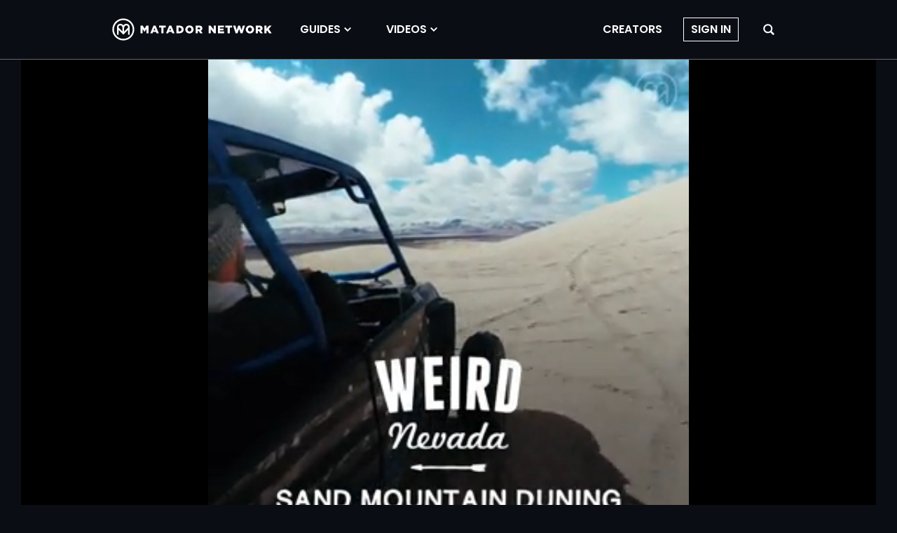

--- FILE ---
content_type: image/svg+xml
request_url: https://cdn1.matadornetwork.com/assets/images/icons/icon-play-button-neo.svg
body_size: 170
content:
<svg xmlns="http://www.w3.org/2000/svg" viewBox="0 0 512 512">
<ellipse cx="256" cy="256" rx="256" ry="256"/>
<path d="m376.5 251.7c2.4 1.4 3.2 4.5 1.8 6.9-0.4 0.7-1.1 1.4-1.8 1.8l-176 103c-2.4 1.4-5.5 0.6-6.9-1.8-0.4-0.8-0.7-1.6-0.7-2.5v-206.1c0-2.8 2.3-5 5-5 0.9 0 1.7 0.2 2.5 0.7l176.1 103z" fill="#fff"/>
</svg>

--- FILE ---
content_type: text/vtt
request_url: https://content.jwplatform.com/strips/huP10B6C-120.vtt
body_size: 6
content:
WEBVTT

00:00.000 --> 00:02.000
huP10B6C-120.jpg#xywh=0,0,120,120

00:02.000 --> 00:04.000
huP10B6C-120.jpg#xywh=120,0,120,120

00:04.000 --> 00:06.000
huP10B6C-120.jpg#xywh=240,0,120,120

00:06.000 --> 00:08.000
huP10B6C-120.jpg#xywh=360,0,120,120

00:08.000 --> 00:10.000
huP10B6C-120.jpg#xywh=0,120,120,120

00:10.000 --> 00:12.000
huP10B6C-120.jpg#xywh=120,120,120,120

00:12.000 --> 00:14.000
huP10B6C-120.jpg#xywh=240,120,120,120

00:14.000 --> 00:16.000
huP10B6C-120.jpg#xywh=360,120,120,120

00:16.000 --> 00:18.000
huP10B6C-120.jpg#xywh=0,240,120,120

00:18.000 --> 00:20.000
huP10B6C-120.jpg#xywh=120,240,120,120

00:20.000 --> 00:22.000
huP10B6C-120.jpg#xywh=240,240,120,120

00:22.000 --> 00:24.000
huP10B6C-120.jpg#xywh=360,240,120,120

00:24.000 --> 00:26.000
huP10B6C-120.jpg#xywh=0,360,120,120

00:26.000 --> 00:28.000
huP10B6C-120.jpg#xywh=120,360,120,120

00:28.000 --> 00:30.000
huP10B6C-120.jpg#xywh=240,360,120,120

00:30.000 --> 00:32.000
huP10B6C-120.jpg#xywh=360,360,120,120

00:32.000 --> 00:34.000
huP10B6C-120.jpg#xywh=0,480,120,120

00:34.000 --> 00:36.000
huP10B6C-120.jpg#xywh=120,480,120,120

00:36.000 --> 00:38.000
huP10B6C-120.jpg#xywh=240,480,120,120

00:38.000 --> 00:40.000
huP10B6C-120.jpg#xywh=360,480,120,120

00:40.000 --> 00:42.000
huP10B6C-120.jpg#xywh=0,600,120,120

00:42.000 --> 00:44.000
huP10B6C-120.jpg#xywh=120,600,120,120

00:44.000 --> 00:46.000
huP10B6C-120.jpg#xywh=240,600,120,120

00:46.000 --> 00:48.000
huP10B6C-120.jpg#xywh=360,600,120,120

00:48.000 --> 00:50.000
huP10B6C-120.jpg#xywh=0,720,120,120

00:50.000 --> 00:52.000
huP10B6C-120.jpg#xywh=120,720,120,120

00:52.000 --> 00:54.000
huP10B6C-120.jpg#xywh=240,720,120,120

00:54.000 --> 00:56.000
huP10B6C-120.jpg#xywh=360,720,120,120

00:56.000 --> 00:58.000
huP10B6C-120.jpg#xywh=0,840,120,120

00:58.000 --> 00:59.810
huP10B6C-120.jpg#xywh=120,840,120,120



--- FILE ---
content_type: application/javascript
request_url: https://prism.app-us1.com/?a=90963874&u=https%3A%2F%2Fmatadornetwork.com%2Fvideos%2Fsand-mountain-nevada%2F
body_size: 124
content:
window.visitorGlobalObject=window.visitorGlobalObject||window.prismGlobalObject;window.visitorGlobalObject.setVisitorId('b5225c4a-cf6f-4635-af7a-e4a0398ef667', '90963874');window.visitorGlobalObject.setWhitelistedServices('tracking', '90963874');